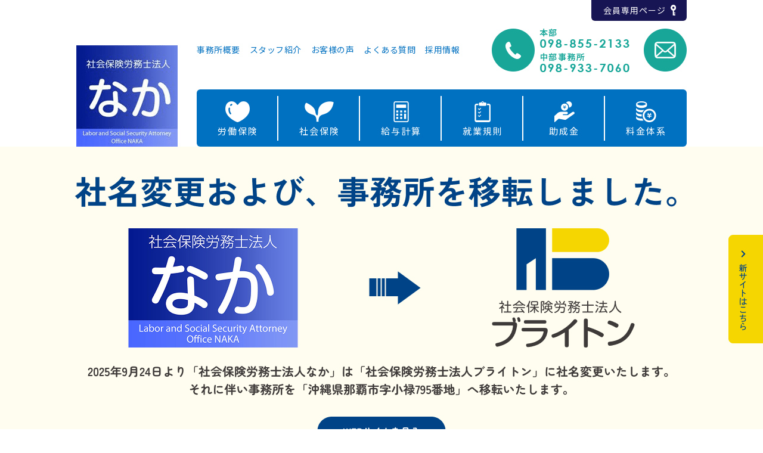

--- FILE ---
content_type: text/html; charset=UTF-8
request_url: https://www.nakagrps.co.jp/
body_size: 37715
content:
<!DOCTYPE html>
<html>
<head>
<meta charset="UTF-8">
    <title>社会保険労務士法人なか | 沖縄・那覇市／沖縄市の社労士事務所</title>
    <meta name="description" content="沖縄県那覇市（および沖縄市）の社労士事務所「社会保険労務士法人なか」では、社会保険・労働保険の手続き、給与計算、就業規則の作成、助成金の申請など、ビジネスシーンにおける煩雑な事務作業を幅広くサポート。行政関連の面倒な事務処理も、経験豊富なスタッフが正確・迅速に代行いたします。">
    <meta name="keywords" content="沖縄,社労士,社会保険労務士,社会保険,労働保険,給与計算,就業規則,助成金,手続き,代行,なか">
    <meta property="og:type" content="website">
    <meta property="og:site_name" content="社会保険労務士法人なか">
    <meta property="og:title" content="社会保険労務士法人なか | 沖縄・那覇市／沖縄市の社労士事務所">
    <meta property="og:url" content="https://www.nakagrps.co.jp/">
    <meta property="og:image" content="https://www.nakagrps.co.jp/wpcms/wp-content/themes/naka/images/common/ogp.png">
    <meta property="og:description" content="沖縄県那覇市（および沖縄市）の社労士事務所「社会保険労務士法人なか」では、社会保険・労働保険の手続き、給与計算、就業規則の作成、助成金の申請など、ビジネスシーンにおける煩雑な事務作業を幅広くサポート。行政関連の面倒な事務処理も、経験豊富なスタッフが正確・迅速に代行いたします。">
    <link rel="stylesheet" href="https://www.nakagrps.co.jp/wpcms/wp-content/themes/naka/splide/css/splide.min.css">
    <script defer src="https://www.nakagrps.co.jp/wpcms/wp-content/themes/naka/splide/js/splide.js"></script>
<link rel="icon" type="image/vnd.microsoft.icon" href="https://www.nakagrps.co.jp/wpcms/wp-content/themes/naka/favicon/favicon.ico">
<link rel="shortcut icon" type="image/vnd.microsoft.icon" href="https://www.nakagrps.co.jp/wpcms/wp-content/themes/naka/favicon/favicon.ico">
<link rel="apple-touch-icon" href="https://www.nakagrps.co.jp/wpcms/wp-content/themes/naka/favicon/apple-touch-icon.png">
<link href="https://fonts.googleapis.com/css?family=Noto+Sans+JP:400,500,700|Poppins&display=swap" rel="stylesheet">
<link rel="stylesheet" href="https://www.nakagrps.co.jp/wpcms/wp-content/themes/naka/style.css?2026011">
<!-- Global site tag (gtag.js) - Google Analytics -->
<script async src="https://www.googletagmanager.com/gtag/js?id=UA-97844681-1"></script>
<script>
  window.dataLayer = window.dataLayer || [];
  function gtag(){dataLayer.push(arguments);}
  gtag('js', new Date());

  gtag('config', 'UA-97844681-1');
</script>
<meta name='robots' content='max-image-preview:large' />
<link rel='dns-prefetch' href='//code.jquery.com' />
<style id='wp-img-auto-sizes-contain-inline-css' type='text/css'>
img:is([sizes=auto i],[sizes^="auto," i]){contain-intrinsic-size:3000px 1500px}
/*# sourceURL=wp-img-auto-sizes-contain-inline-css */
</style>
<style id='wp-block-library-inline-css' type='text/css'>
:root{--wp-block-synced-color:#7a00df;--wp-block-synced-color--rgb:122,0,223;--wp-bound-block-color:var(--wp-block-synced-color);--wp-editor-canvas-background:#ddd;--wp-admin-theme-color:#007cba;--wp-admin-theme-color--rgb:0,124,186;--wp-admin-theme-color-darker-10:#006ba1;--wp-admin-theme-color-darker-10--rgb:0,107,160.5;--wp-admin-theme-color-darker-20:#005a87;--wp-admin-theme-color-darker-20--rgb:0,90,135;--wp-admin-border-width-focus:2px}@media (min-resolution:192dpi){:root{--wp-admin-border-width-focus:1.5px}}.wp-element-button{cursor:pointer}:root .has-very-light-gray-background-color{background-color:#eee}:root .has-very-dark-gray-background-color{background-color:#313131}:root .has-very-light-gray-color{color:#eee}:root .has-very-dark-gray-color{color:#313131}:root .has-vivid-green-cyan-to-vivid-cyan-blue-gradient-background{background:linear-gradient(135deg,#00d084,#0693e3)}:root .has-purple-crush-gradient-background{background:linear-gradient(135deg,#34e2e4,#4721fb 50%,#ab1dfe)}:root .has-hazy-dawn-gradient-background{background:linear-gradient(135deg,#faaca8,#dad0ec)}:root .has-subdued-olive-gradient-background{background:linear-gradient(135deg,#fafae1,#67a671)}:root .has-atomic-cream-gradient-background{background:linear-gradient(135deg,#fdd79a,#004a59)}:root .has-nightshade-gradient-background{background:linear-gradient(135deg,#330968,#31cdcf)}:root .has-midnight-gradient-background{background:linear-gradient(135deg,#020381,#2874fc)}:root{--wp--preset--font-size--normal:16px;--wp--preset--font-size--huge:42px}.has-regular-font-size{font-size:1em}.has-larger-font-size{font-size:2.625em}.has-normal-font-size{font-size:var(--wp--preset--font-size--normal)}.has-huge-font-size{font-size:var(--wp--preset--font-size--huge)}.has-text-align-center{text-align:center}.has-text-align-left{text-align:left}.has-text-align-right{text-align:right}.has-fit-text{white-space:nowrap!important}#end-resizable-editor-section{display:none}.aligncenter{clear:both}.items-justified-left{justify-content:flex-start}.items-justified-center{justify-content:center}.items-justified-right{justify-content:flex-end}.items-justified-space-between{justify-content:space-between}.screen-reader-text{border:0;clip-path:inset(50%);height:1px;margin:-1px;overflow:hidden;padding:0;position:absolute;width:1px;word-wrap:normal!important}.screen-reader-text:focus{background-color:#ddd;clip-path:none;color:#444;display:block;font-size:1em;height:auto;left:5px;line-height:normal;padding:15px 23px 14px;text-decoration:none;top:5px;width:auto;z-index:100000}html :where(.has-border-color){border-style:solid}html :where([style*=border-top-color]){border-top-style:solid}html :where([style*=border-right-color]){border-right-style:solid}html :where([style*=border-bottom-color]){border-bottom-style:solid}html :where([style*=border-left-color]){border-left-style:solid}html :where([style*=border-width]){border-style:solid}html :where([style*=border-top-width]){border-top-style:solid}html :where([style*=border-right-width]){border-right-style:solid}html :where([style*=border-bottom-width]){border-bottom-style:solid}html :where([style*=border-left-width]){border-left-style:solid}html :where(img[class*=wp-image-]){height:auto;max-width:100%}:where(figure){margin:0 0 1em}html :where(.is-position-sticky){--wp-admin--admin-bar--position-offset:var(--wp-admin--admin-bar--height,0px)}@media screen and (max-width:600px){html :where(.is-position-sticky){--wp-admin--admin-bar--position-offset:0px}}

/*# sourceURL=wp-block-library-inline-css */
</style><style id='global-styles-inline-css' type='text/css'>
:root{--wp--preset--aspect-ratio--square: 1;--wp--preset--aspect-ratio--4-3: 4/3;--wp--preset--aspect-ratio--3-4: 3/4;--wp--preset--aspect-ratio--3-2: 3/2;--wp--preset--aspect-ratio--2-3: 2/3;--wp--preset--aspect-ratio--16-9: 16/9;--wp--preset--aspect-ratio--9-16: 9/16;--wp--preset--color--black: #000000;--wp--preset--color--cyan-bluish-gray: #abb8c3;--wp--preset--color--white: #ffffff;--wp--preset--color--pale-pink: #f78da7;--wp--preset--color--vivid-red: #cf2e2e;--wp--preset--color--luminous-vivid-orange: #ff6900;--wp--preset--color--luminous-vivid-amber: #fcb900;--wp--preset--color--light-green-cyan: #7bdcb5;--wp--preset--color--vivid-green-cyan: #00d084;--wp--preset--color--pale-cyan-blue: #8ed1fc;--wp--preset--color--vivid-cyan-blue: #0693e3;--wp--preset--color--vivid-purple: #9b51e0;--wp--preset--gradient--vivid-cyan-blue-to-vivid-purple: linear-gradient(135deg,rgb(6,147,227) 0%,rgb(155,81,224) 100%);--wp--preset--gradient--light-green-cyan-to-vivid-green-cyan: linear-gradient(135deg,rgb(122,220,180) 0%,rgb(0,208,130) 100%);--wp--preset--gradient--luminous-vivid-amber-to-luminous-vivid-orange: linear-gradient(135deg,rgb(252,185,0) 0%,rgb(255,105,0) 100%);--wp--preset--gradient--luminous-vivid-orange-to-vivid-red: linear-gradient(135deg,rgb(255,105,0) 0%,rgb(207,46,46) 100%);--wp--preset--gradient--very-light-gray-to-cyan-bluish-gray: linear-gradient(135deg,rgb(238,238,238) 0%,rgb(169,184,195) 100%);--wp--preset--gradient--cool-to-warm-spectrum: linear-gradient(135deg,rgb(74,234,220) 0%,rgb(151,120,209) 20%,rgb(207,42,186) 40%,rgb(238,44,130) 60%,rgb(251,105,98) 80%,rgb(254,248,76) 100%);--wp--preset--gradient--blush-light-purple: linear-gradient(135deg,rgb(255,206,236) 0%,rgb(152,150,240) 100%);--wp--preset--gradient--blush-bordeaux: linear-gradient(135deg,rgb(254,205,165) 0%,rgb(254,45,45) 50%,rgb(107,0,62) 100%);--wp--preset--gradient--luminous-dusk: linear-gradient(135deg,rgb(255,203,112) 0%,rgb(199,81,192) 50%,rgb(65,88,208) 100%);--wp--preset--gradient--pale-ocean: linear-gradient(135deg,rgb(255,245,203) 0%,rgb(182,227,212) 50%,rgb(51,167,181) 100%);--wp--preset--gradient--electric-grass: linear-gradient(135deg,rgb(202,248,128) 0%,rgb(113,206,126) 100%);--wp--preset--gradient--midnight: linear-gradient(135deg,rgb(2,3,129) 0%,rgb(40,116,252) 100%);--wp--preset--font-size--small: 13px;--wp--preset--font-size--medium: 20px;--wp--preset--font-size--large: 36px;--wp--preset--font-size--x-large: 42px;--wp--preset--spacing--20: 0.44rem;--wp--preset--spacing--30: 0.67rem;--wp--preset--spacing--40: 1rem;--wp--preset--spacing--50: 1.5rem;--wp--preset--spacing--60: 2.25rem;--wp--preset--spacing--70: 3.38rem;--wp--preset--spacing--80: 5.06rem;--wp--preset--shadow--natural: 6px 6px 9px rgba(0, 0, 0, 0.2);--wp--preset--shadow--deep: 12px 12px 50px rgba(0, 0, 0, 0.4);--wp--preset--shadow--sharp: 6px 6px 0px rgba(0, 0, 0, 0.2);--wp--preset--shadow--outlined: 6px 6px 0px -3px rgb(255, 255, 255), 6px 6px rgb(0, 0, 0);--wp--preset--shadow--crisp: 6px 6px 0px rgb(0, 0, 0);}:where(.is-layout-flex){gap: 0.5em;}:where(.is-layout-grid){gap: 0.5em;}body .is-layout-flex{display: flex;}.is-layout-flex{flex-wrap: wrap;align-items: center;}.is-layout-flex > :is(*, div){margin: 0;}body .is-layout-grid{display: grid;}.is-layout-grid > :is(*, div){margin: 0;}:where(.wp-block-columns.is-layout-flex){gap: 2em;}:where(.wp-block-columns.is-layout-grid){gap: 2em;}:where(.wp-block-post-template.is-layout-flex){gap: 1.25em;}:where(.wp-block-post-template.is-layout-grid){gap: 1.25em;}.has-black-color{color: var(--wp--preset--color--black) !important;}.has-cyan-bluish-gray-color{color: var(--wp--preset--color--cyan-bluish-gray) !important;}.has-white-color{color: var(--wp--preset--color--white) !important;}.has-pale-pink-color{color: var(--wp--preset--color--pale-pink) !important;}.has-vivid-red-color{color: var(--wp--preset--color--vivid-red) !important;}.has-luminous-vivid-orange-color{color: var(--wp--preset--color--luminous-vivid-orange) !important;}.has-luminous-vivid-amber-color{color: var(--wp--preset--color--luminous-vivid-amber) !important;}.has-light-green-cyan-color{color: var(--wp--preset--color--light-green-cyan) !important;}.has-vivid-green-cyan-color{color: var(--wp--preset--color--vivid-green-cyan) !important;}.has-pale-cyan-blue-color{color: var(--wp--preset--color--pale-cyan-blue) !important;}.has-vivid-cyan-blue-color{color: var(--wp--preset--color--vivid-cyan-blue) !important;}.has-vivid-purple-color{color: var(--wp--preset--color--vivid-purple) !important;}.has-black-background-color{background-color: var(--wp--preset--color--black) !important;}.has-cyan-bluish-gray-background-color{background-color: var(--wp--preset--color--cyan-bluish-gray) !important;}.has-white-background-color{background-color: var(--wp--preset--color--white) !important;}.has-pale-pink-background-color{background-color: var(--wp--preset--color--pale-pink) !important;}.has-vivid-red-background-color{background-color: var(--wp--preset--color--vivid-red) !important;}.has-luminous-vivid-orange-background-color{background-color: var(--wp--preset--color--luminous-vivid-orange) !important;}.has-luminous-vivid-amber-background-color{background-color: var(--wp--preset--color--luminous-vivid-amber) !important;}.has-light-green-cyan-background-color{background-color: var(--wp--preset--color--light-green-cyan) !important;}.has-vivid-green-cyan-background-color{background-color: var(--wp--preset--color--vivid-green-cyan) !important;}.has-pale-cyan-blue-background-color{background-color: var(--wp--preset--color--pale-cyan-blue) !important;}.has-vivid-cyan-blue-background-color{background-color: var(--wp--preset--color--vivid-cyan-blue) !important;}.has-vivid-purple-background-color{background-color: var(--wp--preset--color--vivid-purple) !important;}.has-black-border-color{border-color: var(--wp--preset--color--black) !important;}.has-cyan-bluish-gray-border-color{border-color: var(--wp--preset--color--cyan-bluish-gray) !important;}.has-white-border-color{border-color: var(--wp--preset--color--white) !important;}.has-pale-pink-border-color{border-color: var(--wp--preset--color--pale-pink) !important;}.has-vivid-red-border-color{border-color: var(--wp--preset--color--vivid-red) !important;}.has-luminous-vivid-orange-border-color{border-color: var(--wp--preset--color--luminous-vivid-orange) !important;}.has-luminous-vivid-amber-border-color{border-color: var(--wp--preset--color--luminous-vivid-amber) !important;}.has-light-green-cyan-border-color{border-color: var(--wp--preset--color--light-green-cyan) !important;}.has-vivid-green-cyan-border-color{border-color: var(--wp--preset--color--vivid-green-cyan) !important;}.has-pale-cyan-blue-border-color{border-color: var(--wp--preset--color--pale-cyan-blue) !important;}.has-vivid-cyan-blue-border-color{border-color: var(--wp--preset--color--vivid-cyan-blue) !important;}.has-vivid-purple-border-color{border-color: var(--wp--preset--color--vivid-purple) !important;}.has-vivid-cyan-blue-to-vivid-purple-gradient-background{background: var(--wp--preset--gradient--vivid-cyan-blue-to-vivid-purple) !important;}.has-light-green-cyan-to-vivid-green-cyan-gradient-background{background: var(--wp--preset--gradient--light-green-cyan-to-vivid-green-cyan) !important;}.has-luminous-vivid-amber-to-luminous-vivid-orange-gradient-background{background: var(--wp--preset--gradient--luminous-vivid-amber-to-luminous-vivid-orange) !important;}.has-luminous-vivid-orange-to-vivid-red-gradient-background{background: var(--wp--preset--gradient--luminous-vivid-orange-to-vivid-red) !important;}.has-very-light-gray-to-cyan-bluish-gray-gradient-background{background: var(--wp--preset--gradient--very-light-gray-to-cyan-bluish-gray) !important;}.has-cool-to-warm-spectrum-gradient-background{background: var(--wp--preset--gradient--cool-to-warm-spectrum) !important;}.has-blush-light-purple-gradient-background{background: var(--wp--preset--gradient--blush-light-purple) !important;}.has-blush-bordeaux-gradient-background{background: var(--wp--preset--gradient--blush-bordeaux) !important;}.has-luminous-dusk-gradient-background{background: var(--wp--preset--gradient--luminous-dusk) !important;}.has-pale-ocean-gradient-background{background: var(--wp--preset--gradient--pale-ocean) !important;}.has-electric-grass-gradient-background{background: var(--wp--preset--gradient--electric-grass) !important;}.has-midnight-gradient-background{background: var(--wp--preset--gradient--midnight) !important;}.has-small-font-size{font-size: var(--wp--preset--font-size--small) !important;}.has-medium-font-size{font-size: var(--wp--preset--font-size--medium) !important;}.has-large-font-size{font-size: var(--wp--preset--font-size--large) !important;}.has-x-large-font-size{font-size: var(--wp--preset--font-size--x-large) !important;}
/*# sourceURL=global-styles-inline-css */
</style>

<style id='classic-theme-styles-inline-css' type='text/css'>
/*! This file is auto-generated */
.wp-block-button__link{color:#fff;background-color:#32373c;border-radius:9999px;box-shadow:none;text-decoration:none;padding:calc(.667em + 2px) calc(1.333em + 2px);font-size:1.125em}.wp-block-file__button{background:#32373c;color:#fff;text-decoration:none}
/*# sourceURL=/wp-includes/css/classic-themes.min.css */
</style>
<link rel='stylesheet' id='toc-screen-css' href='https://www.nakagrps.co.jp/wpcms/wp-content/plugins/table-of-contents-plus/screen.min.css?ver=2411.1' type='text/css' media='all' />
<script type="text/javascript" src="https://code.jquery.com/jquery-1.12.4.min.js?ver=6.9" id="jquery-js"></script>
</head>

<body class="home blog wp-theme-naka">

<div id="wrapper">


	<header>
                <h1 class="logo"><a href="https://www.nakagrps.co.jp/"><img src="https://www.nakagrps.co.jp/wpcms/wp-content/themes/naka/images/common/header_logo.png" alt="沖縄の社労士事務所「社会保険労務士法人 なか」"></a></h1>
                <p id="header_clients"><a href="https://www.nakagrps.co.jp/clients/" target="_blank">会員専用ページ</a></p>
        <div id="headline">
            <ul>
                <li><a href="https://www.nakagrps.co.jp/about/">事務所概要</a></li>
                <li><a href="https://www.nakagrps.co.jp/staff/">スタッフ紹介</a></li>
                <li><a href="https://www.nakagrps.co.jp/voice/">お客様の声</a></li>
                <li><a href="https://www.nakagrps.co.jp/qa/">よくある質問</a></li>
                <li><a href="https://www.nakagrps.co.jp/recruit/">採用情報</a></li>
            </ul>
            <p class="tel"><img src="https://www.nakagrps.co.jp/wpcms/wp-content/themes/naka/images/common/header_tel.png" alt=""></p>
            <p class="mail"><a href="https://www.nakagrps.co.jp/contact/"><img src="https://www.nakagrps.co.jp/wpcms/wp-content/themes/naka/images/common/header_mail.png" alt="ご相談・お問合わせ"></a></p>
        </div><!--#headline-->
        <nav>
                        <ul>
                <li class="nav_01"><h2><a href="https://www.nakagrps.co.jp/labor-insurance/">労働保険</a></h2></li>
                <li class="nav_02"><h2><a href="https://www.nakagrps.co.jp/social-insurance/">社会保険</a></h2></li>
                <li class="nav_03"><h2><a href="https://www.nakagrps.co.jp/payroll/">給与計算</a></h2></li>
                <li class="nav_04"><h2><a href="https://www.nakagrps.co.jp/labor-regulation/">就業規則</a></h2></li>
                <li class="nav_05"><h2><a href="https://www.nakagrps.co.jp/subsidy/">助成金</a></h2></li>
                <li class="nav_06"><h2><a href="https://www.nakagrps.co.jp/price/">料金体系</a></h2></li>
            </ul>
                    </nav><!--nav-->
	</header><!--header-->


    	<div id="scroll_header">
        <div class="box">
            <p class="logo"><a href="https://www.nakagrps.co.jp/"><img src="https://www.nakagrps.co.jp/wpcms/wp-content/themes/naka/images/common/scroll_logo.png" alt="沖縄の社労士事務所「社会保険労務士法人 なか」"></a></p>
            <ul>
                <li><a href="https://www.nakagrps.co.jp/">TOP</a></li>
                <li><a href="https://www.nakagrps.co.jp/about/">事務所概要</a></li>
                <li><a href="https://www.nakagrps.co.jp/blog/">ブログ</a></li>
                <li><a href="https://www.nakagrps.co.jp/labor-insurance/">労働保険</a></li>
                <li><a href="https://www.nakagrps.co.jp/social-insurance/">社会保険</a></li>
                <li><a href="https://www.nakagrps.co.jp/payroll/">給与計算</a></li>
                <li><a href="https://www.nakagrps.co.jp/about/#section_02">アクセス</a></li>
            </ul>
            <p class="tel"><img src="https://www.nakagrps.co.jp/wpcms/wp-content/themes/naka/images/common/scroll_tel.png" alt=""></p>
            <p class="mail"><a href="https://www.nakagrps.co.jp/contact/"><img src="https://www.nakagrps.co.jp/wpcms/wp-content/themes/naka/images/common/scroll_mail.png" alt="ご相談・お問合わせ"></a></p>
            <p class="clients"><a href="https://www.nakagrps.co.jp/clients/" target="_blank">会員専用<br>ページ<img src="https://www.nakagrps.co.jp/wpcms/wp-content/themes/naka/images/common/header_clients.png" width="8" height="16" alt="会員専用ページ"></a></p>
        </div>
	</div><!--#scroll_header-->
    

	<div id="contents">
	        	
<div id="home">
    <section id="main_visual" class="splide" aria-label="">
        <div class="splide__track">
            <ul class="splide__list">
                <li class="splide__slide brighten"><a href="https://brighten.jp"></a></li>
                <li class="splide__slide slide"></li>
            </ul>
        </div>
    </section>
    <div id="article">
        <div id="top_blog" class="section">
            <h3>ブログ</h3>
            <p class="btn"><a href="https://www.nakagrps.co.jp/blog/">一覧</a></p>
            <ul>
                                <li>
                    <a href="https://www.nakagrps.co.jp/blog/11682/">
                        <p class="date">2026.01.01</p>
                        <p class="title">【重要】ブログお引っ越しのお知らせ（新URLのご案内）</p>
                    </a>
                </li>
                                <li>
                    <a href="https://www.nakagrps.co.jp/blog/11661/">
                        <p class="date">2025.12.31</p>
                        <p class="title">2025年大晦日。今年も良い年でした☺</p>
                    </a>
                </li>
                                <li>
                    <a href="https://www.nakagrps.co.jp/blog/11627/">
                        <p class="date">2025.12.29</p>
                        <p class="title">年末年始手当は社会保険料を控除する必要があるのか</p>
                    </a>
                </li>
                                <li>
                    <a href="https://www.nakagrps.co.jp/blog/11643/">
                        <p class="date">2025.12.23</p>
                        <p class="title">被扶養者認定の収入要件見直しが行われます</p>
                    </a>
                </li>
                                <li>
                    <a href="https://www.nakagrps.co.jp/blog/11628/">
                        <p class="date">2025.12.22</p>
                        <p class="title">忘年会でケガをしたら労災になるのか</p>
                    </a>
                </li>
                            </ul>
        </div><!--#top_blog-->
        <div id="top_news" class="section">
            <h3>お知らせ</h3>
            <p class="btn"><a href="https://www.nakagrps.co.jp/news/">一覧</a></p>
            <ul>
                                <li>
                    <a href="https://www.nakagrps.co.jp/news/11652/">
                        <p class="date">2025.12.24</p>
                        <p class="title">ホームページ全面リニューアルおよびURL変更のお知らせ</p>
                    </a>
                </li>
                                <li>
                    <a href="https://www.nakagrps.co.jp/news/11587/">
                        <p class="date">2025.12.15</p>
                        <p class="title">年末・年始休業のお知らせ</p>
                    </a>
                </li>
                                <li>
                    <a href="https://www.nakagrps.co.jp/news/11110/">
                        <p class="date">2025.09.24</p>
                        <p class="title">【お知らせ】令和7年9月24日（水）より「社会保険労務士法人ブライトン」としてスタートしました</p>
                    </a>
                </li>
                                <li>
                    <a href="https://www.nakagrps.co.jp/news/11109/">
                        <p class="date">2025.09.18</p>
                        <p class="title">移転に伴う休業のお知らせ（本部事務所）</p>
                    </a>
                </li>
                                <li>
                    <a href="https://www.nakagrps.co.jp/news/11039/">
                        <p class="date">2025.09.08</p>
                        <p class="title">【重要】事務所名変更と本部事務所移転のお知らせ（令和7年9月24日より）</p>
                    </a>
                </li>
                            </ul>
        </div><!--#top_news-->
    </div><!--#article-->

    <div id="top_voice" class="section">
        <h3>お客様の声</h3>
        <p class="btn"><a href="https://www.nakagrps.co.jp/voice/">一覧</a></p>
        <ul>
                        <li>
                <a href="https://www.nakagrps.co.jp/voice/#voice_list_1">
                    <p class="visual"><img src="https://www.nakagrps.co.jp/wpcms/wp-content/uploads/2019/01/5d9729b91abb15d4f5e09132b4877260.jpg" alt="有限会社 なかや食材の代表取締役　中島善助 様の写真"></p>
                    <div class="text">
                        <p class="ruby">食品卸業</p>
                        <p class="company">有限会社 なかや食材</p>
                        <p class="name">代表取締役　中島善助 様</p>
                    </div>
                </a>
            </li>
                        <li>
                <a href="https://www.nakagrps.co.jp/voice/#voice_list_2">
                    <p class="visual"><img src="https://www.nakagrps.co.jp/wpcms/wp-content/uploads/2019/01/c58ef0da1e732edbd7e7dcf0363cc1b1.jpg" alt="株式会社 鏡原組の代表取締役　新里英正 様の写真"></p>
                    <div class="text">
                        <p class="ruby">総合建設業・不動産賃貸管理業</p>
                        <p class="company">株式会社 鏡原組</p>
                        <p class="name">代表取締役　新里英正 様</p>
                    </div>
                </a>
            </li>
                        <li>
                <a href="https://www.nakagrps.co.jp/voice/#voice_list_3">
                    <p class="visual"><img src="https://www.nakagrps.co.jp/wpcms/wp-content/uploads/2020/11/s-IMG_1239.jpg" alt="合資会社 精印堂印刷の代表者　瑞慶覧勝子 様の写真"></p>
                    <div class="text">
                        <p class="ruby">印刷業</p>
                        <p class="company">合資会社 精印堂印刷</p>
                        <p class="name">代表者　瑞慶覧勝子 様</p>
                    </div>
                </a>
            </li>
                        <li>
                <a href="https://www.nakagrps.co.jp/voice/#voice_list_4">
                    <p class="visual"><img src="https://www.nakagrps.co.jp/wpcms/wp-content/uploads/2019/02/ecb0c29bbafbb3347437a1e35249c34d.jpg" alt="株式会社 ライトモータースの代表取締役　潮平胤男 様の写真"></p>
                    <div class="text">
                        <p class="ruby">自動車整備業</p>
                        <p class="company">株式会社 ライトモータース</p>
                        <p class="name">代表取締役　潮平胤男 様</p>
                    </div>
                </a>
            </li>
                        <li>
                <a href="https://www.nakagrps.co.jp/voice/#voice_list_5">
                    <p class="visual"><img src="https://www.nakagrps.co.jp/wpcms/wp-content/uploads/2019/02/fbfab7c5f530c75539f9c2224da51a16.jpg" alt="株式会社 謝花組の総務　下地崇夫 様の写真"></p>
                    <div class="text">
                        <p class="ruby">建設業</p>
                        <p class="company">株式会社 謝花組</p>
                        <p class="name">総務　下地崇夫 様</p>
                    </div>
                </a>
            </li>
                        <li>
                <a href="https://www.nakagrps.co.jp/voice/#voice_list_6">
                    <p class="visual"><img src="https://www.nakagrps.co.jp/wpcms/wp-content/uploads/2019/02/1e4770840b2660367d08fadf9420c8f4.jpg" alt="株式会社 東江メガネ店の総務　ご担当者 様の写真"></p>
                    <div class="text">
                        <p class="ruby">メガネ、補聴器、コンタクト販売</p>
                        <p class="company">株式会社 東江メガネ店</p>
                        <p class="name">総務　ご担当者 様</p>
                    </div>
                </a>
            </li>
                    </ul>
    </div><!--#top_voice-->
    
    <div id="top_link" class="section">
        <h3>なか事務所グループ</h3>
        <p><a href="http://www.nakagrps.co.jp/fukudokai/index.html" target="_blank">・労働保険事務組合 福働会</a>　　<a href="http://www.nakagrps.co.jp/fukudokai/index.html" target="_blank">・労働保険事務組合 福働会中部支部</a>　　<a href="http://www.nakagrps.co.jp/fukudokai/oyakata.html" target="_blank">・福働会一人親方部会</a><br><a href="http://gonaka.jp/" target="_blank">・行政書士法人 なか</a>　　　　　<a href="https://www.j-power.co.jp/" target="_blank">・人財パワー株式会社</a></p>
    </div><!--#top_link-->
</div><!--#home-->

    </div><!--#contents-->
    <a href="https://brighten.jp" class="side_nav"><img src="https://www.nakagrps.co.jp/wpcms/wp-content/themes/naka/images/common/side_nav.png" alt="新サイトはこちら"></a></a>
    
	<footer>
        <p id="pagetop"><a href="#wrapper"><img src="https://www.nakagrps.co.jp/wpcms/wp-content/themes/naka/images/common/pagetop.png" alt="ページトップへ移動"></a></p>
        <div id="footer_info">
            <div class="box">
                <div class="left">
                    <p class="title">ご相談・お問合わせ</p>
                    <p class="text">顧問契約や手続きのご依頼についてのお問い合わせは<br>お電話またはメールで承っております。
</p>
                </div><!--.left-->
                <div class="right">
                    <p class="mail"><a href="https://www.nakagrps.co.jp/contact/">メールでご相談・お問合わせ</a></p>
                    <p class="tel"><img src="https://www.nakagrps.co.jp/wpcms/wp-content/themes/naka/images/common/footer_tel.png" alt=""></p>
                </div><!--.right-->
            </div>
        </div><!--#footer_info-->
        
        <div id="sitemap">
            <div class="left">
                <p class="logo"><a href="https://www.nakagrps.co.jp/"><img src="https://www.nakagrps.co.jp/wpcms/wp-content/themes/naka/images/common/footer_logo.png" alt="沖縄の社労士事務所「社会保険労務士法人 なか」"></a></p>
                <p class="name">社会保険労務士法人 なか</p>
                <p class="address">本部<br>〒900-0025<br>沖縄県那覇市壺川1-4-15 2F</p>
                <p class="address">中部事務所<br>〒904-0033<br>沖縄県沖縄市山里3-2-9</p>
                <div class="sns">
                    <p><a href="https://www.facebook.com/sharer/sharer.php?u=https://www.nakagrps.co.jp/" target="_blank"><img src="https://www.nakagrps.co.jp/wpcms/wp-content/themes/naka/images/common/facebook.png" alt="facebook"></a></p>
                    <p><a href="http://line.me/R/msg/text/?社会保険労務士法人なか%0D%0Ahttps://www.nakagrps.co.jp/" target="_blank"><img src="https://www.nakagrps.co.jp/wpcms/wp-content/themes/naka/images/common/line.png" alt="LINE"></a></p>
                    <p><a href="https://twitter.com/intent/tweet?text=社会保険労務士法人なか&url=https://www.nakagrps.co.jp/" target="_blank"><img src="https://www.nakagrps.co.jp/wpcms/wp-content/themes/naka/images/common/twitter.png" alt="Twitter"></a></p>
                </div>
            </div><!--.left-->
            
            <div class="right">
                <ul class="list_01">
                    <li><a href="https://www.nakagrps.co.jp/about/">－ 事務所概要</a></li>
                    <li><a href="https://www.nakagrps.co.jp/staff/">－ スタッフ紹介</a></li>
                    <li><a href="https://www.nakagrps.co.jp/voice/">－ お客様の声</a></li>
                    <li><a href="https://www.nakagrps.co.jp/qa/">－ よくある質問</a></li>
                    <li><a href="https://www.nakagrps.co.jp/contact/">－ ご相談・お問合わせ</a></li>
                    <li><a href="https://www.nakagrps.co.jp/privacy/">－ プライバシーポリシー</a></li>
                    <li><a href="https://www.nakagrps.co.jp/recruit/">－ 採用情報</a></li>
                </ul>
                <ul class="list_02">
                    <li><a href="https://www.nakagrps.co.jp/labor-insurance/">－ 労働保険の事務手続代行</a></li>
                    <li><a href="https://www.nakagrps.co.jp/social-insurance/">－ 社会保険の事務手続代行</a></li>
                    <li><a href="https://www.nakagrps.co.jp/payroll/">－ 給与計算代行</a></li>
                    <li><a href="https://www.nakagrps.co.jp/labor-regulation/">－ 就業規則・社内規定等の作成</a></li>
                    <li><a href="https://www.nakagrps.co.jp/subsidy/">－ 各種助成金の申請代行</a></li>
                    <li><a href="https://www.nakagrps.co.jp/price/">－ 各種サービスの料金体系</a></li>
                </ul>
                <ul class="list_03">
                    <li><a href="https://www.nakagrps.co.jp/news/">－ お知らせ</a></li>
                    <li><a href="https://www.nakagrps.co.jp/blog/">－ ブログ</a></li>
                    <li><a href="https://www.nakagrps.co.jp/link/">－ お役立ちリンク集</a></li>
                    <li><a href="https://www.nakagrps.co.jp/clients/" target="_blank">－ 会員専用ページ</a></li>
                </ul>
                <p id="privacymark"><a href="https://privacymark.jp/" target="_blank">当事務所は、一般財団法人日本情報経済社会推進協会から個人情報の適切な取り扱いを行う事業者に付与されるプライバシーマークの認定を受けております。</a></p>
            </div><!--.right-->
        </div><!--#sitemap-->
        <p id="copyright">Copyright &copy; 社会保険労務士法人 なか All Rights Reserved.</p>
	</footer><!--footer-->


</div><!--#wrapper-->

<script>
(function($) {
//アンカーリンク
$(function(){
    $("a[href^='#']").click(function(){
    var speed = 500;
    var href= $(this).attr("href");
    var target = $(href === "#" || href === "" ? 'html' : href);
    var position = target.offset().top;
    $("html, body").animate({scrollTop:position}, speed, "swing");
    return false;
    });
});
//スクロール時表示
$(function() {
	$(window).scroll(function() {
		var scroll = $(window).scrollTop();
		if(scroll > 250) {
			$("#scroll_header:not(:animated)").fadeIn();
		} else {
			$("#scroll_header").fadeOut();
		}
	});
});
//pagetopの表示
$(document).ready(function(){
    $(window).on("scroll", function() {
        if ($(this).scrollTop() > 250) {
            $("#pagetop:not(:animated)").fadeIn("slow");
        } else {
            $("#pagetop").fadeOut("slow");
        }
        var scrollHeight = $(document).height(); //ドキュメントの高さ 
        var scrollPosition = $(window).height() + $(window).scrollTop(); //現在地 
        var footHeight = $("footer").innerHeight(); //止めたい位置
        if (scrollHeight - scrollPosition  <= footHeight) { //ドキュメントの高さと現在地の差がfooterの高さ以下になったら
            $("#pagetop").css({"position":"absolute","bottom": footHeight});
        } else {
            $("#pagetop").css({"position":"fixed","bottom": "0"});
        }
    });
});
})(jQuery);
</script>

<script>
$(document).ready(function(){
    const splideElement = document.getElementsByClassName('splide');

    if (splideElement.length >= 1) {
        for (var i = 0; i < splideElement.length; i++) {

        const splideSlideCount = splideElement[i].getElementsByClassName('splide__slide').length;
        const isSplideSlideSolo = splideSlideCount >= 2 ? true : false;
        new Splide(splideElement[i], {
            type: isSplideSlideSolo ? 'fade' : 'fade',
            autoplay: true,
            interval: 10000,
            speed: 500,
            arrows: false,
            pagination: true,

        }).mount();
        }
    }
});
</script>




<!--構造化マークアップ-->
<script type="application/ld+json">
{
  "@context": "http://schema.org",
  "@type": "Organization",
  "url": "https://www.nakagrps.co.jp/",
  "logo": "https://www.nakagrps.co.jp/wpcms/wp-content/themes/naka/favicon/apple-touch-icon.png"
}
</script>


<script type="speculationrules">
{"prefetch":[{"source":"document","where":{"and":[{"href_matches":"/*"},{"not":{"href_matches":["/wpcms/wp-*.php","/wpcms/wp-admin/*","/wpcms/wp-content/uploads/*","/wpcms/wp-content/*","/wpcms/wp-content/plugins/*","/wpcms/wp-content/themes/naka/*","/*\\?(.+)"]}},{"not":{"selector_matches":"a[rel~=\"nofollow\"]"}},{"not":{"selector_matches":".no-prefetch, .no-prefetch a"}}]},"eagerness":"conservative"}]}
</script>
<script type="text/javascript" id="toc-front-js-extra">
/* <![CDATA[ */
var tocplus = {"smooth_scroll":"1","visibility_show":"\u8868\u793a","visibility_hide":"\u975e\u8868\u793a","width":"Auto","smooth_scroll_offset":"60"};
//# sourceURL=toc-front-js-extra
/* ]]> */
</script>
<script type="text/javascript" src="https://www.nakagrps.co.jp/wpcms/wp-content/plugins/table-of-contents-plus/front.min.js?ver=2411.1" id="toc-front-js"></script>
</body>
</html>
